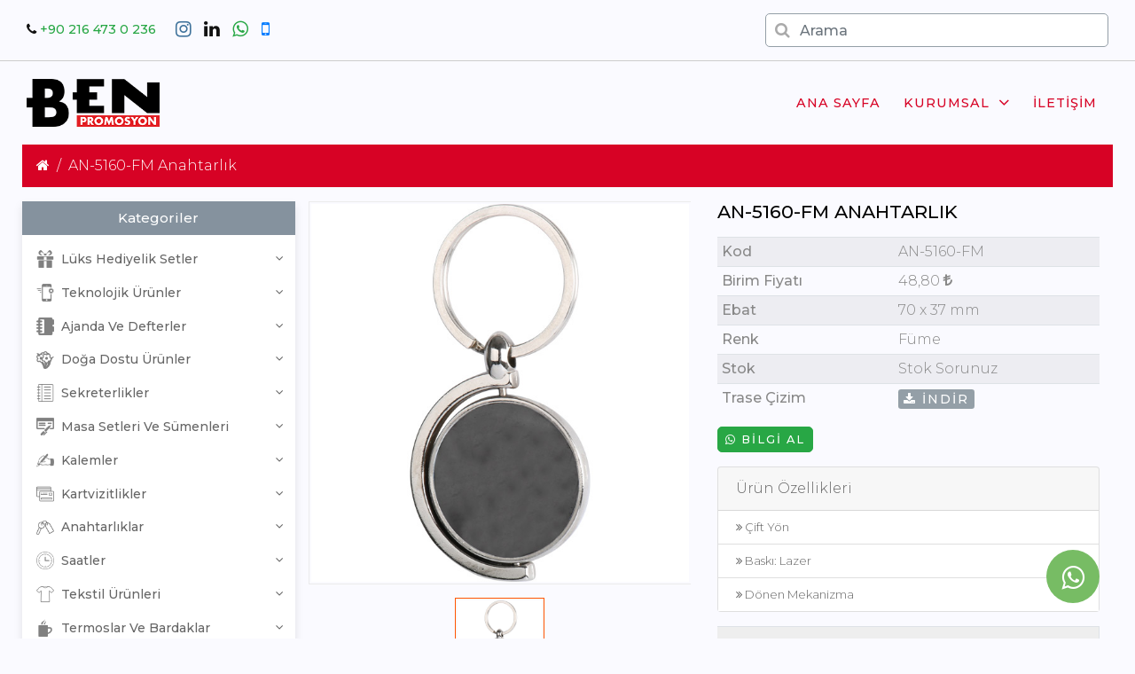

--- FILE ---
content_type: text/html;charset = utf-8;charset=UTF-8
request_url: https://www.benpromosyon.com/promosyon-an-5160-fm-anahtarlik-11474-urunu.html
body_size: 11805
content:
<!DOCTYPE html>
<html lang="tr">
<head>
	<meta charset="UTF-8">
	<title>AN-5160-FM Anahtarlık, promosyon AN-5160-FM Anahtarlık</title>
	<meta name="description" content="AN-5160-FM Anahtarlık,  üreticisi,  imalatçısı, * Çift Yön * Baskı: Lazer * Dönen Mekanizma">
	<meta name="google-site-verification" content="F4ecOnyTUfTqIGr1Y9P3_-35dK2aiHBwJHdeQzSsqcU" />
<meta name='yandex-verification' content='70421466d600d4d1' />
	<meta name="keywords" content="AN-5160-FM Anahtarlık, promosyon , promosyon AN-5160-FM Anahtarlık, Hediye AN-5160-FM Anahtarlık">
	<meta property="og:image" content="https://www.benpromosyon.com/resimler/urunler/2024/anahtarliklar/an-5160/an_5160_fume_v3_2024.jpg"/>
	<meta name="viewport" content="width=device-width, initial-scale=1">
	<link rel="preconnect" href="https://www.google-analytics.com">
	<link rel="preconnect" href="https://www.googletagservices.com" />
	<link rel="preconnect" href="https://googleads.g.doubleclick.net" />
	<link rel="preconnect" href="https://www.google.com" />
	<link rel="preconnect" href="https://www.google.com.tr" />
	<link rel="preconnect" href="https://mc.yandex.ru" />
	<link rel="preconnect" href="https://fonts.googleapis.com">
	<link rel="icon" type="image/x-icon" href="resim/fav/favicon.ico">
	<link rel="stylesheet" href="https://www.benpromosyon.com/templates/benpromosyon/assets/bootstrap/css/bootstrap.min.css" />
	<link rel="stylesheet" href="https://cdnjs.cloudflare.com/ajax/libs/font-awesome/4.7.0/css/font-awesome.min.css">
	<link rel="stylesheet" href="https://cdnjs.cloudflare.com/ajax/libs/animate.css/3.7.0/animate.min.css" />
	<link rel="stylesheet" href="https://www.benpromosyon.com/templates/benpromosyon/assets/css/main.css?v=17" />
	<link rel="stylesheet" href="https://cdnjs.cloudflare.com/ajax/libs/fancybox/3.5.7/jquery.fancybox.css" />
	<link rel="stylesheet" href="https://www.benpromosyon.com/templates/benpromosyon/assets/jqueryui/jquery-ui.css" />
	<link rel="stylesheet" type="text/css" href="https://cdnjs.cloudflare.com/ajax/libs/slick-carousel/1.8.1/slick.css" />
	<link rel="stylesheet" type="text/css" href="https://cdnjs.cloudflare.com/ajax/libs/OwlCarousel2/2.3.4/assets/owl.carousel.css" />	
	
	
	<style>
	.dropdown-item {
		text-transform: none;
		font-size: .85rem;
		color: #666;
		font-weight: 500;
	}
	</style>
</head>
	<header>
<div class="top-bar">
	<div class="wrapper">
		<div class="container-fluid">
			<div class="row">
				<div class="col-md-8 align-self-center text-center text-md-left">
					<div class="top-bar-left-nav float-none float-md-left">
						<i class="fa fa-phone" aria-hidden="true"></i>
						<span><a href="tel:902164730236" class="text-success">+90 216 473 0 236</a></span>
					</div>
					<div class="socials float-none float-md-left">
					 
					 
											<a href="https://www.instagram.com/ben.ajans/" target="_blank"><i class="fa fa-instagram social-icons"></i></a>
					 
					 
					
											<a href="https://www.linkedin.com/company/ben-ajans-reklam-matbaa-promosyon-%C3%BCrn/" target="_blank"><i class="fa fa-linkedin social-icons"></i></a>
					 
					
											<a href="https://api.whatsapp.com/send?phone=905395530236" target="_blank"><i class="fa fa-whatsapp text-success social-icons"></i></a>
					 
					<a href="tel:+905395530236" target="_blank"><i class="fa fa-mobile  social-icons text-primary"></i></a>

					</div>
				</div>
				<div class="col-md-4 align-self-center">

				<div class="form-group has-search" style="margin-bottom:0;">
					<form class="" id="arama-form" method="GET" action="https://www.benpromosyon.com/arama/">
					<span class="fa fa-search form-control-feedback"></span>
					<input type="text" class="form-control" id="urunarama" name="aranan" placeholder="Arama" minlength="3" required style="padding: .375rem .75rem;padding-left: 2.375rem;">
					</form>
			  </div>
					
					
				</div>
			</div>
		</div>
	</div>
</div>
<div class="wrapper">
	<div class="container-fluid">
		<div class="middle-area">
				<nav class="navbar navbar-expand-lg navbar-light">
					<a class="navbar-brand" href="https://www.benpromosyon.com/"><img src="https://www.benpromosyon.com/resim/logo/benlogo.png" alt="" class="logo" style="max-width:150px;"></a>
					<button class="navbar-toggler" type="button" data-toggle="collapse" data-target="#navbarSupportedContent" aria-controls="navbarSupportedContent" aria-expanded="false" aria-label="Toggle navigation">
					<span class="navbar-toggler-icon"></span>
					</button>
					<div class="collapse navbar-collapse" id="navbarSupportedContent">
						<ul class="navbar-nav ml-auto">
	<li class="nav-item">
		<a class="nav-link" href="https://www.benpromosyon.com/">Ana sayfa</a>
	</li>
			<li class="nav-item dropdown">
		<a class="nav-link" href="#" id="navbarDropdown" role="button" data-toggle="dropdown" aria-haspopup="true" aria-expanded="false">
			Kurumsal <i class="fa fa-angle-down float-right" aria-hidden="true"></i>
		</a>
		<div class="dropdown-menu" aria-labelledby="navbarDropdown">
							<a class="dropdown-item" href="https://www.benpromosyon.com/sayfa/22/misyon--vizyon.html"><i class="fa fa-building" aria-hidden="true"></i> Vizyon & Misyon</a>
							<a class="dropdown-item" href="https://www.benpromosyon.com/sayfa/23/hakkimizda.html"><i class="fa fa-building" aria-hidden="true"></i> Hakkımızda</a>
					</div>
	</li>
	
				<li class="nav-item">
		<a class="nav-link" href="https://www.benpromosyon.com/iletisim.html">İletişim</a>
		</li>
	
	</ul>					</div>
				</nav>
		</div>
	</div>
</header>

<body>
<nav aria-label="breadcrumb">
	<ol class="breadcrumb breadcrumb-arrow">
	<li class="breadcrumb-item"><a href="https://www.benpromosyon.com"><i class="fa fa-home"></i> </a></li>
		
		
		 
											<li aria-current="page" class="breadcrumb-item pl-0 active pl-2">AN-5160-FM Anahtarlık</li>
			
		
		
	</ol>
</nav>

	<div class="product-inside">
	<div class="container product-single">
		<div class="row uruniskelet">

		<div class="col-sidebar sidebar-fixed col-lg-3 navbar d-none d-md-block d-lg-block d-xl-block" id="kategoriMenusu">
		<h6 style="padding:10px;text-align:center;background-color:#85929e;color:#fff;font-size:15px;width:100%;">Kategoriler</h6>
		<ul> 
				
					<li class="dropdown dropdown-mega-menu ">
				<a class="dropdown-item nav-link dropdown-toggler" href="#" data-toggle="dropdown"><img src="https://www.benpromosyon.com/resim/kategori_ikon/287.png" style="width:20px;" /> &nbsp;<span>Lüks Hediyelik Setler</span></a>
				<div class="dropdown-menu ">
					<ul class="mega-menu d-lg-flex">
						<li class="mega-menu-col col-lg-12">
							<ul class="d-lg-flex">
								<li class="mega-menu-col col-lg-12">
									<ul id="altkategori_ul"> 
																				<li><a class="dropdown-item nav-link nav_item " href="https://www.benpromosyon.com/promosyonurunleri-hediyelik-setler-323.html"><i class="fa fa-angle-right" aria-hidden="true"></i> Hediyelik Setler</a></li>
																			</ul>
								</li>
							</ul>
						</li>

					</ul>
				</div>
			</li>
								
					<li class="dropdown dropdown-mega-menu ">
				<a class="dropdown-item nav-link dropdown-toggler" href="#" data-toggle="dropdown"><img src="https://www.benpromosyon.com/resim/kategori_ikon/290.png" style="width:20px;" /> &nbsp;<span>Teknolojik Ürünler</span></a>
				<div class="dropdown-menu ">
					<ul class="mega-menu d-lg-flex">
						<li class="mega-menu-col col-lg-12">
							<ul class="d-lg-flex">
								<li class="mega-menu-col col-lg-12">
									<ul id="altkategori_ul"> 
																				<li><a class="dropdown-item nav-link nav_item " href="https://www.benpromosyon.com/promosyonurunleri-wireless-urunler-337.html"><i class="fa fa-angle-right" aria-hidden="true"></i> Wireless Ürünler</a></li>
																				<li><a class="dropdown-item nav-link nav_item " href="https://www.benpromosyon.com/promosyonurunleri-usb-bellekler-334.html"><i class="fa fa-angle-right" aria-hidden="true"></i> USB Bellekler</a></li>
																				<li><a class="dropdown-item nav-link nav_item " href="https://www.benpromosyon.com/promosyonurunleri-telefon-standlari-338.html"><i class="fa fa-angle-right" aria-hidden="true"></i> Telefon Standları</a></li>
																				<li><a class="dropdown-item nav-link nav_item " href="https://www.benpromosyon.com/promosyonurunleri-teknoloji-urunleri-336.html"><i class="fa fa-angle-right" aria-hidden="true"></i> Teknoloji Ürünleri</a></li>
																				<li><a class="dropdown-item nav-link nav_item " href="https://www.benpromosyon.com/promosyonurunleri-speakerlar-333.html"><i class="fa fa-angle-right" aria-hidden="true"></i> Speakerlar</a></li>
																				<li><a class="dropdown-item nav-link nav_item " href="https://www.benpromosyon.com/promosyonurunleri-powerbank-organizerler-332.html"><i class="fa fa-angle-right" aria-hidden="true"></i> Powerbank Organizerler</a></li>
																				<li><a class="dropdown-item nav-link nav_item " href="https://www.benpromosyon.com/promosyonurunleri-powerbank-335.html"><i class="fa fa-angle-right" aria-hidden="true"></i> Powerbank</a></li>
																			</ul>
								</li>
							</ul>
						</li>

					</ul>
				</div>
			</li>
								
					<li class="dropdown dropdown-mega-menu ">
				<a class="dropdown-item nav-link dropdown-toggler" href="#" data-toggle="dropdown"><img src="https://www.benpromosyon.com/resim/kategori_ikon/283.png" style="width:20px;" /> &nbsp;<span>Ajanda ve Defterler</span></a>
				<div class="dropdown-menu ">
					<ul class="mega-menu d-lg-flex">
						<li class="mega-menu-col col-lg-12">
							<ul class="d-lg-flex">
								<li class="mega-menu-col col-lg-12">
									<ul id="altkategori_ul"> 
																				<li><a class="dropdown-item nav-link nav_item " href="https://www.benpromosyon.com/promosyonurunleri-tarihli-ajandalar-308.html"><i class="fa fa-angle-right" aria-hidden="true"></i> Tarihli Ajandalar</a></li>
																				<li><a class="dropdown-item nav-link nav_item " href="https://www.benpromosyon.com/promosyonurunleri-organizerler-307.html"><i class="fa fa-angle-right" aria-hidden="true"></i> Organizerler</a></li>
																				<li><a class="dropdown-item nav-link nav_item " href="https://www.benpromosyon.com/promosyonurunleri-defterler-309.html"><i class="fa fa-angle-right" aria-hidden="true"></i> Defterler</a></li>
																				<li><a class="dropdown-item nav-link nav_item " href="https://www.benpromosyon.com/promosyonurunleri-ajanda-aksesuarlari-310.html"><i class="fa fa-angle-right" aria-hidden="true"></i> Ajanda Aksesuarları</a></li>
																			</ul>
								</li>
							</ul>
						</li>

					</ul>
				</div>
			</li>
								
					<li class="dropdown dropdown-mega-menu ">
				<a class="dropdown-item nav-link dropdown-toggler" href="#" data-toggle="dropdown"><img src="https://www.benpromosyon.com/resim/kategori_ikon/286.png" style="width:20px;" /> &nbsp;<span>Doğa Dostu Ürünler</span></a>
				<div class="dropdown-menu ">
					<ul class="mega-menu d-lg-flex">
						<li class="mega-menu-col col-lg-12">
							<ul class="d-lg-flex">
								<li class="mega-menu-col col-lg-12">
									<ul id="altkategori_ul"> 
																				<li><a class="dropdown-item nav-link nav_item " href="https://www.benpromosyon.com/promosyonurunleri-geri-donusum-urunler-321.html"><i class="fa fa-angle-right" aria-hidden="true"></i> Geri Dönüşüm Ürünler</a></li>
																				<li><a class="dropdown-item nav-link nav_item " href="https://www.benpromosyon.com/promosyonurunleri-bitki-yetistirme-setleri-322.html"><i class="fa fa-angle-right" aria-hidden="true"></i> Bitki Yetiştirme Setleri</a></li>
																			</ul>
								</li>
							</ul>
						</li>

					</ul>
				</div>
			</li>
								
					<li class="dropdown dropdown-mega-menu ">
				<a class="dropdown-item nav-link dropdown-toggler" href="#" data-toggle="dropdown"><img src="https://www.benpromosyon.com/resim/kategori_ikon/281.png" style="width:20px;" /> &nbsp;<span>Sekreterlikler</span></a>
				<div class="dropdown-menu ">
					<ul class="mega-menu d-lg-flex">
						<li class="mega-menu-col col-lg-12">
							<ul class="d-lg-flex">
								<li class="mega-menu-col col-lg-12">
									<ul id="altkategori_ul"> 
																				<li><a class="dropdown-item nav-link nav_item " href="https://www.benpromosyon.com/promosyonurunleri-sekreter-bloknotlar-301.html"><i class="fa fa-angle-right" aria-hidden="true"></i> Sekreter Bloknotlar</a></li>
																			</ul>
								</li>
							</ul>
						</li>

					</ul>
				</div>
			</li>
								
					<li class="dropdown dropdown-mega-menu ">
				<a class="dropdown-item nav-link dropdown-toggler" href="#" data-toggle="dropdown"><img src="https://www.benpromosyon.com/resim/kategori_ikon/289.png" style="width:20px;" /> &nbsp;<span>Masa Setleri ve Sümenleri</span></a>
				<div class="dropdown-menu ">
					<ul class="mega-menu d-lg-flex">
						<li class="mega-menu-col col-lg-12">
							<ul class="d-lg-flex">
								<li class="mega-menu-col col-lg-12">
									<ul id="altkategori_ul"> 
																				<li><a class="dropdown-item nav-link nav_item " href="https://www.benpromosyon.com/promosyonurunleri-masaustu-organizerler-331.html"><i class="fa fa-angle-right" aria-hidden="true"></i> Masaüstü Organizerler</a></li>
																				<li><a class="dropdown-item nav-link nav_item " href="https://www.benpromosyon.com/promosyonurunleri-masa-sumenleri-330.html"><i class="fa fa-angle-right" aria-hidden="true"></i> Masa Sümenleri</a></li>
																				<li><a class="dropdown-item nav-link nav_item " href="https://www.benpromosyon.com/promosyonurunleri-masa-setleri-329.html"><i class="fa fa-angle-right" aria-hidden="true"></i> Masa Setleri</a></li>
																				<li><a class="dropdown-item nav-link nav_item " href="https://www.benpromosyon.com/promosyonurunleri-kristal-masa-setleri-328.html"><i class="fa fa-angle-right" aria-hidden="true"></i> Kristal Masa Setleri</a></li>
																			</ul>
								</li>
							</ul>
						</li>

					</ul>
				</div>
			</li>
								
					<li class="dropdown dropdown-mega-menu ">
				<a class="dropdown-item nav-link dropdown-toggler" href="#" data-toggle="dropdown"><img src="https://www.benpromosyon.com/resim/kategori_ikon/284.png" style="width:20px;" /> &nbsp;<span>Kalemler</span></a>
				<div class="dropdown-menu ">
					<ul class="mega-menu d-lg-flex">
						<li class="mega-menu-col col-lg-12">
							<ul class="d-lg-flex">
								<li class="mega-menu-col col-lg-12">
									<ul id="altkategori_ul"> 
																				<li><a class="dropdown-item nav-link nav_item " href="https://www.benpromosyon.com/promosyonurunleri-plastik-kalemler-313.html"><i class="fa fa-angle-right" aria-hidden="true"></i> Plastik Kalemler</a></li>
																				<li><a class="dropdown-item nav-link nav_item " href="https://www.benpromosyon.com/promosyonurunleri-metal-kalemler-312.html"><i class="fa fa-angle-right" aria-hidden="true"></i> Metal Kalemler</a></li>
																				<li><a class="dropdown-item nav-link nav_item " href="https://www.benpromosyon.com/promosyonurunleri-kalem-setleri-311.html"><i class="fa fa-angle-right" aria-hidden="true"></i> Kalem Setleri</a></li>
																				<li><a class="dropdown-item nav-link nav_item " href="https://www.benpromosyon.com/promosyonurunleri-doga-dostu-kalemler-314.html"><i class="fa fa-angle-right" aria-hidden="true"></i> Doğa Dostu Kalemler</a></li>
																			</ul>
								</li>
							</ul>
						</li>

					</ul>
				</div>
			</li>
								
					<li class="dropdown dropdown-mega-menu ">
				<a class="dropdown-item nav-link dropdown-toggler" href="#" data-toggle="dropdown"><img src="https://www.benpromosyon.com/resim/kategori_ikon/278.png" style="width:20px;" /> &nbsp;<span>Kartvizitlikler</span></a>
				<div class="dropdown-menu ">
					<ul class="mega-menu d-lg-flex">
						<li class="mega-menu-col col-lg-12">
							<ul class="d-lg-flex">
								<li class="mega-menu-col col-lg-12">
									<ul id="altkategori_ul"> 
																				<li><a class="dropdown-item nav-link nav_item " href="https://www.benpromosyon.com/promosyonurunleri-kartvizitlikler-295.html"><i class="fa fa-angle-right" aria-hidden="true"></i> Kartvizitlikler</a></li>
																			</ul>
								</li>
							</ul>
						</li>

					</ul>
				</div>
			</li>
								
					<li class="dropdown dropdown-mega-menu ">
				<a class="dropdown-item nav-link dropdown-toggler" href="#" data-toggle="dropdown"><img src="https://www.benpromosyon.com/resim/kategori_ikon/291.png" style="width:20px;" /> &nbsp;<span>Anahtarlıklar</span></a>
				<div class="dropdown-menu ">
					<ul class="mega-menu d-lg-flex">
						<li class="mega-menu-col col-lg-12">
							<ul class="d-lg-flex">
								<li class="mega-menu-col col-lg-12">
									<ul id="altkategori_ul"> 
																				<li><a class="dropdown-item nav-link nav_item " href="https://www.benpromosyon.com/promosyonurunleri-anahtarliklar-339.html"><i class="fa fa-angle-right" aria-hidden="true"></i> Anahtarlıklar</a></li>
																			</ul>
								</li>
							</ul>
						</li>

					</ul>
				</div>
			</li>
								
					<li class="dropdown dropdown-mega-menu ">
				<a class="dropdown-item nav-link dropdown-toggler" href="#" data-toggle="dropdown"><img src="https://www.benpromosyon.com/resim/kategori_ikon/285.png" style="width:20px;" /> &nbsp;<span>Saatler</span></a>
				<div class="dropdown-menu ">
					<ul class="mega-menu d-lg-flex">
						<li class="mega-menu-col col-lg-12">
							<ul class="d-lg-flex">
								<li class="mega-menu-col col-lg-12">
									<ul id="altkategori_ul"> 
																				<li><a class="dropdown-item nav-link nav_item " href="https://www.benpromosyon.com/promosyonurunleri-saatli-duvar-tablolari-320.html"><i class="fa fa-angle-right" aria-hidden="true"></i> Saatli Duvar Tabloları</a></li>
																				<li><a class="dropdown-item nav-link nav_item " href="https://www.benpromosyon.com/promosyonurunleri-plastik-duvar-saatleri-318.html"><i class="fa fa-angle-right" aria-hidden="true"></i> Plastik Duvar Saatleri</a></li>
																				<li><a class="dropdown-item nav-link nav_item " href="https://www.benpromosyon.com/promosyonurunleri-metalize-duvar-saatleri-315.html"><i class="fa fa-angle-right" aria-hidden="true"></i> Metalize Duvar Saatleri</a></li>
																				<li><a class="dropdown-item nav-link nav_item " href="https://www.benpromosyon.com/promosyonurunleri-metal-duvar-saatleri-317.html"><i class="fa fa-angle-right" aria-hidden="true"></i> Metal Duvar Saatleri</a></li>
																				<li><a class="dropdown-item nav-link nav_item " href="https://www.benpromosyon.com/promosyonurunleri-diger-saatler-316.html"><i class="fa fa-angle-right" aria-hidden="true"></i> Diğer Saatler</a></li>
																				<li><a class="dropdown-item nav-link nav_item " href="https://www.benpromosyon.com/promosyonurunleri-bombe-cam-duvar-saatleri-319.html"><i class="fa fa-angle-right" aria-hidden="true"></i> Bombe Cam Duvar Saatleri</a></li>
																			</ul>
								</li>
							</ul>
						</li>

					</ul>
				</div>
			</li>
								
					<li class="dropdown dropdown-mega-menu ">
				<a class="dropdown-item nav-link dropdown-toggler" href="#" data-toggle="dropdown"><img src="https://www.benpromosyon.com/resim/kategori_ikon/280.png" style="width:20px;" /> &nbsp;<span>Tekstil Ürünleri</span></a>
				<div class="dropdown-menu ">
					<ul class="mega-menu d-lg-flex">
						<li class="mega-menu-col col-lg-12">
							<ul class="d-lg-flex">
								<li class="mega-menu-col col-lg-12">
									<ul id="altkategori_ul"> 
																				<li><a class="dropdown-item nav-link nav_item " href="https://www.benpromosyon.com/promosyonurunleri-tisortler-300.html"><i class="fa fa-angle-right" aria-hidden="true"></i> Tişörtler</a></li>
																				<li><a class="dropdown-item nav-link nav_item " href="https://www.benpromosyon.com/promosyonurunleri-sapka-299.html"><i class="fa fa-angle-right" aria-hidden="true"></i> Şapka</a></li>
																			</ul>
								</li>
							</ul>
						</li>

					</ul>
				</div>
			</li>
								
					<li class="dropdown dropdown-mega-menu ">
				<a class="dropdown-item nav-link dropdown-toggler" href="#" data-toggle="dropdown"><img src="https://www.benpromosyon.com/resim/kategori_ikon/277.png" style="width:20px;" /> &nbsp;<span>Termoslar ve Bardaklar</span></a>
				<div class="dropdown-menu ">
					<ul class="mega-menu d-lg-flex">
						<li class="mega-menu-col col-lg-12">
							<ul class="d-lg-flex">
								<li class="mega-menu-col col-lg-12">
									<ul id="altkategori_ul"> 
																				<li><a class="dropdown-item nav-link nav_item " href="https://www.benpromosyon.com/promosyonurunleri-termoslar-293.html"><i class="fa fa-angle-right" aria-hidden="true"></i> Termoslar</a></li>
																				<li><a class="dropdown-item nav-link nav_item " href="https://www.benpromosyon.com/promosyonurunleri-seramik-ve-porselen-urunler-292.html"><i class="fa fa-angle-right" aria-hidden="true"></i> Seramik ve Porselen Ürünler</a></li>
																				<li><a class="dropdown-item nav-link nav_item " href="https://www.benpromosyon.com/promosyonurunleri-cam-urunleri-294.html"><i class="fa fa-angle-right" aria-hidden="true"></i> Cam Ürünleri</a></li>
																			</ul>
								</li>
							</ul>
						</li>

					</ul>
				</div>
			</li>
								
					<li class="dropdown dropdown-mega-menu ">
				<a class="dropdown-item nav-link dropdown-toggler" href="#" data-toggle="dropdown"><img src="https://www.benpromosyon.com/resim/kategori_ikon/282.png" style="width:20px;" /> &nbsp;<span>Diğer Ürünler</span></a>
				<div class="dropdown-menu ">
					<ul class="mega-menu d-lg-flex">
						<li class="mega-menu-col col-lg-12">
							<ul class="d-lg-flex">
								<li class="mega-menu-col col-lg-12">
									<ul id="altkategori_ul"> 
																				<li><a class="dropdown-item nav-link nav_item " href="https://www.benpromosyon.com/promosyonurunleri-karisik-urunler-306.html"><i class="fa fa-angle-right" aria-hidden="true"></i> Karışık Ürünler</a></li>
																				<li><a class="dropdown-item nav-link nav_item " href="https://www.benpromosyon.com/promosyonurunleri-cantalar-303.html"><i class="fa fa-angle-right" aria-hidden="true"></i> Çantalar</a></li>
																				<li><a class="dropdown-item nav-link nav_item " href="https://www.benpromosyon.com/promosyonurunleri-cakmaklar-305.html"><i class="fa fa-angle-right" aria-hidden="true"></i> Çakmaklar</a></li>
																				<li><a class="dropdown-item nav-link nav_item " href="https://www.benpromosyon.com/promosyonurunleri-arac-ve-gerecler-302.html"><i class="fa fa-angle-right" aria-hidden="true"></i> Araç ve Gereçler</a></li>
																				<li><a class="dropdown-item nav-link nav_item " href="https://www.benpromosyon.com/promosyonurunleri-acacakli-magnetler-304.html"><i class="fa fa-angle-right" aria-hidden="true"></i> Açacaklı Magnetler</a></li>
																			</ul>
								</li>
							</ul>
						</li>

					</ul>
				</div>
			</li>
								
					<li class="dropdown dropdown-mega-menu ">
				<a class="dropdown-item nav-link dropdown-toggler" href="#" data-toggle="dropdown"><img src="https://www.benpromosyon.com/resim/kategori_ikon/279.png" style="width:20px;" /> &nbsp;<span>Kağıt Ürünleri</span></a>
				<div class="dropdown-menu ">
					<ul class="mega-menu d-lg-flex">
						<li class="mega-menu-col col-lg-12">
							<ul class="d-lg-flex">
								<li class="mega-menu-col col-lg-12">
									<ul id="altkategori_ul"> 
																				<li><a class="dropdown-item nav-link nav_item " href="https://www.benpromosyon.com/promosyonurunleri-masa-takvimleri-296.html"><i class="fa fa-angle-right" aria-hidden="true"></i> Masa Takvimleri</a></li>
																				<li><a class="dropdown-item nav-link nav_item " href="https://www.benpromosyon.com/promosyonurunleri-gemici-takvimler-297.html"><i class="fa fa-angle-right" aria-hidden="true"></i> Gemici Takvimler</a></li>
																				<li><a class="dropdown-item nav-link nav_item " href="https://www.benpromosyon.com/promosyonurunleri-bloknotlar-ve-sumenler-298.html"><i class="fa fa-angle-right" aria-hidden="true"></i> Bloknotlar ve Sümenler</a></li>
																			</ul>
								</li>
							</ul>
						</li>

					</ul>
				</div>
			</li>
								
					<li class="dropdown dropdown-mega-menu ">
				<a class="dropdown-item nav-link dropdown-toggler" href="#" data-toggle="dropdown"><img src="https://www.benpromosyon.com/resim/kategori_ikon/288.png" style="width:20px;" /> &nbsp;<span>Kupa ve Plaketler</span></a>
				<div class="dropdown-menu ">
					<ul class="mega-menu d-lg-flex">
						<li class="mega-menu-col col-lg-12">
							<ul class="d-lg-flex">
								<li class="mega-menu-col col-lg-12">
									<ul id="altkategori_ul"> 
																				<li><a class="dropdown-item nav-link nav_item " href="https://www.benpromosyon.com/promosyonurunleri-kupalar-ve-madalyalar-325.html"><i class="fa fa-angle-right" aria-hidden="true"></i> Kupalar ve Madalyalar</a></li>
																				<li><a class="dropdown-item nav-link nav_item " href="https://www.benpromosyon.com/promosyonurunleri-kristal-plaketler-324.html"><i class="fa fa-angle-right" aria-hidden="true"></i> Kristal Plaketler</a></li>
																				<li><a class="dropdown-item nav-link nav_item " href="https://www.benpromosyon.com/promosyonurunleri-album-plaketler-327.html"><i class="fa fa-angle-right" aria-hidden="true"></i> Albüm Plaketler</a></li>
																				<li><a class="dropdown-item nav-link nav_item " href="https://www.benpromosyon.com/promosyonurunleri-ahsap-plaketler-326.html"><i class="fa fa-angle-right" aria-hidden="true"></i> Ahşap Plaketler</a></li>
																			</ul>
								</li>
							</ul>
						</li>

					</ul>
				</div>
			</li>
								</ul>
		</div>

		<div class="col-lg-9">
		<div class="row">
			<div class="col-md-6 images mb-3">
			
			<div class=" product-media thumbnais-bottom">
			<div class="product-photo-container slider-for horizontal">

            <div class="thumb">
			              <a class="fancybox" rel="gallery1" data-title="AN-5160-FM Anahtarlık" href="https://www.benpromosyon.com/resimler/urunler/2024/anahtarliklar/an-5160/an_5160_fume_v3_2024.jpg" >
                <img id="product-featured-image-3946770825305" class="product-featured-img" src="https://www.benpromosyon.com/resimler/urunler/2024/anahtarliklar/an-5160/an_5160_fume_v3_2024.jpg" alt="AN-5160-FM Anahtarlık" data-zoom-image="https://www.benpromosyon.com/resimler/urunler/2024/anahtarliklar/an-5160/an_5160_fume_v3_2024.jpg"/>
              </a>
            </div>
            
			
          </div>

          <div class="slider-nav horizontal" id="gallery_01">
            
            <div class="item">
              <a class ="thumb" href="javascript:void(0)" data-image="https://www.benpromosyon.com/resimler/urunler/2024/anahtarliklar/an-5160/an_5160_fume_v3_2024.jpg" data-zoom-image="https://www.benpromosyon.com/resimler/urunler/2024/anahtarliklar/an-5160/an_5160_fume_v3_2024.jpg">
                <img src="https://www.benpromosyon.com/resimler/urunler/2024/anahtarliklar/an-5160/an_5160_fume_v3_2024.jpg" alt="AN-5160-FM Anahtarlık">
              </a>
            </div>
            
						
			</div> 
			</div>
			</div>
			<div class="col-md-6 informations">
									<h2 class="mb-3">
								AN-5160-FM Anahtarlık</h2>
				<table class="table table-striped table-sm">
					<tbody>
						<tr>
							<th scope="row"><div class="title">Kod</div></th>
							<td >AN-5160-FM</td>
						</tr>
						<tr>
							<th scope="row"><div class="title">Birim Fiyatı</div></th>
							<td >
															48,80 <i class="fa fa-try" aria-hidden="true"></i>
														</td>
						</tr>
						
												
													<tr>
								<th scope="row"><div class="title">Ebat</div></th>
								<td>70 x 37 mm</td>
							</tr>
													<tr>
								<th scope="row"><div class="title">Renk</div></th>
								<td>Füme</td>
							</tr>
												
						
						<tr>
							<th scope="row"><div class="title">Stok</div></th>
							<td>Stok Sorunuz</td>
						</tr>

													<tr>
								<th scope="row"><div class="title">Trase Çizim</div></th>
								<td><div class="btn-group btn-small"><a href="https://www.benpromosyon.com/indir/trase/11474" target="_blank" class="btn btn-xs btn-secondary "><i class="fa fa-download"></i> İndir</a></div></td>
							</tr>
											</tbody>
				</table>
				
				<a href="https://api.whatsapp.com/send?phone=905395530236&amp;text=https://www.benpromosyon.com/promosyon-an-5160-fm-anahtarlik-11474-urunu.html bu ürün hakkında bilgi istiyorum" target="_blank" class="btn btn-success mx-auto btn-sm" onclick=""> <i class="fa fa-whatsapp" aria-hidden="true"></i> Bilgi al </a>
				
				<!--a href="https://www.benpromosyon.com/teklif/11474" target="_blank" class="btn btn-danger btn-sm"><i class="fa fa-indent" aria-hidden="true"></i> Teklif İste</a>-->

								
			 
			
			<div class="card mt-3" id="urunozellik">
			<div class="card-header">
			Ürün Özellikleri
			</div>
			<div class="card-body" >
				<ul class="list-group list-group-flush">
				<li class="list-group-item"> <i class="fa fa-angle-double-right" aria-hidden="true"></i>  Çift Yön <li class="list-group-item"> <i class="fa fa-angle-double-right" aria-hidden="true"></i>  Baskı: Lazer <li class="list-group-item"> <i class="fa fa-angle-double-right" aria-hidden="true"></i>  Dönen Mekanizma
				</ul>
			</div>
			</div>
						
			
						<div class="table-wrapper-scroll-y my-custom-scrollbar tableFixHead mt-3" style="font-size:12px;">
			
			<table class="table table-bordered mb-0">
			<thead>
			  <tr>
				<th scope="col">Diğer Seçenekler</th>
				<th scope="col">Renk</th>
				<th scope="col">Ebat</th>
				<th scope="col">Stok</th>
			  </tr>
			</thead>
			<tbody>
			
						

			  <tr data-href="https://www.benpromosyon.com/promosyon-an-5160-k-anahtarlik-11473-urunu.html">
				<td scope="row"><img src="https://www.benpromosyon.com/resimler/urunler/2024/anahtarliklar/an-5160/an_5160_kirmizi_2024.jpg" style="width:50px;height:50px;padding:5px;"></td>
				<td>Kırmızı</td>
				<td>70 x 37 mm</td>
				<td>Stok Sorunuz</td>
			  </tr>
						

			  <tr data-href="https://www.benpromosyon.com/promosyon-an-5160-l-anahtarlik-11472-urunu.html">
				<td scope="row"><img src="https://www.benpromosyon.com/resimler/urunler/2024/anahtarliklar/an-5160/an_5160_lacivert_2024.jpg" style="width:50px;height:50px;padding:5px;"></td>
				<td>Lacivert</td>
				<td>70 x 37 mm</td>
				<td>Stok Sorunuz</td>
			  </tr>
						
			</tbody>
		  </table>

			</div>
						
			</div>
			</div>
		
		
	</div>
	</div>
	
	</div>
	</div>

<footer>
<div class="container" >
	<div class="row ">
		<div class="col-md-12 text-center">
			<strong>Promosyon</strong>, bir markanın müşterilerine sunduğu hizmetleri, Ürettiği ürünleri yada Ticaretini Yaptığı Ürünleri tanıtmak ve reklamını yapmakta en iyi ve en başarılı yollardan biridir..
			Günümüzde en etkili ve en kalıcı promosyon yöntemleri içinde firmaların Marka Adını, Logosunu, Sembolünü ve amblemini üzerinde Markalanmış bir şekilde Taşıyan ürünleri halka arz etmesi yer alıyor.
			Burada asıl amaç marka imajını güçlendirmek ve firmanın geniş kitleler tarafından duyulmasını sağlamak.
			Promosyon Ürünleri Ürün özelliklerine ve yüzeyine göre <strong>Lazer Markalama, Serigrafi Baskı, Uv Baskı ve Tampon Baskı</strong> Yöntemleri ile Markalama Yapılarak uzun yıllar <strong>PROMOSYON</strong> ürünlerinin üzerinde baskılı bir şekilde kalması sağlanmaktadır
		</div>
		<div class="col-md-4 text-center text-md-left d-none">
			<p class="h5">Navigasyon</p>
			<ul class="list-unstyled">
				<li><a href="https://www.benpromosyon.com/hakkimizda">Hakkımızda</a></li>
				<li><a href="https://www.benpromosyon.com/bankabilgileri">Banka Bilgilerimiz</a></li>
				<li><a href="https://www.benpromosyon.com/duyurular">Duyurular</a></li>
				<li><a href="https://www.benpromosyon.com/iletisim">İletişim</a></li>
			</ul>
		</div>
		<div class="col-md-4 text-center text-md-left d-none">
			<p class="h5">Bilgi</p>
			<ul class="list-unstyled">
				<li><a href="#!">Sık Sorulan Sorular</a></li>
				<li><a href="#!">Gizlilik & Çerez Politikası</a></li>
				<li><a href="#!">Kişisel Verilerin Korunması</a></li>
				<li><a href="#!">&nbsp;</a></li>
			</ul>
		</div>
		<div class="col-md-4 text-center text-md-left d-none">
			<p class="h5">Ben Promosyon</p>
			<p>Tanıtım Yazısı</p>
		</div>
	</div>
</div>
		<a href="https://api.whatsapp.com/send?phone=905395530236" class="float" target="_blank">
		<i class="fa fa-whatsapp my-float"></i>
	</a>
	<div class="label-container label-container-bottom-right float-floating">
	<div class="label-text">WhatsApp</div>
	<i class="icon icon-play label-arrow"></i>
	</div>
		
	<?php include("bilesen/mobil_kategoriler.php");?>

<div class="copyright">
	<div class="container">
		<div class="row">
			<div class="col-md-6 text-center text-center mx-auto">
			Powered by <a href="https://www.ientegre.com" target="_blank"><span class="text-warning">iEntegre</span></a> - Entegrasyon Sistemleri
			</div>
		</div>
	</div>
</div>
<span class="d-block d-sm-none">
<nav class="nav ">

  <a href="https://www.benpromosyon.com/" class="nav__link">
  <i class="fa fa-home" aria-hidden="true"></i>
    <span class="nav__text">Ana Sayfa</span>
  </a>
  
  <a href="https://www.benpromosyon.com/duyurular" class="nav__link">
    <i class="fa fa-newspaper-o" aria-hidden="true"></i>
    <span class="nav__text">Duyurular</span>
  </a>
  
  <a href="https://www.benpromosyon.com/iletisim" class="nav__link">
    <i class="fa fa-map-marker" aria-hidden="true"></i>
    <span class="nav__text">İletişim</span>
  </a>
  
  <a href="#navCatContent" id="sidebar_kategori_link" class="nav__link" data-toggle="collapse" aria-controls="navCatContent" aria-expanded="false">
    <i class="fa fa-bars" aria-hidden="true" id="sidebar_kategori_link"></i>
    <span class="nav__text" id="sidebar_kategori_link">Kategoriler</span>
  </a>

</nav>
</span>
<div id="goToTop"><span></span></div>
</footer>
<script src="https://www.benpromosyon.com/templates/benpromosyon/assets/js/jquery-3.5.1.min.js" crossorigin="anonymous"></script>
<script src="https://cdn.jsdelivr.net/npm/popper.js@1.16.1/dist/umd/popper.min.js" integrity="sha384-9/reFTGAW83EW2RDu2S0VKaIzap3H66lZH81PoYlFhbGU+6BZp6G7niu735Sk7lN" crossorigin="anonymous"></script>
<script src="https://www.benpromosyon.com/templates/benpromosyon/assets/bootstrap/js/bootstrap.min.js"></script>

<!-- <script src="https://cdnjs.cloudflare.com/ajax/libs/gsap/2.1.3/TweenMax.min.js"></script> -->
<script src="https://www.benpromosyon.com/templates/benpromosyon/assets/js/app.js"></script>
<script src="https://cdnjs.cloudflare.com/ajax/libs/fancybox/3.5.7/jquery.fancybox.min.js"></script>
<script src="https://www.benpromosyon.com/templates/benpromosyon/assets/jqueryui/jquery-ui.js"></script>
<script src="https://cdnjs.cloudflare.com/ajax/libs/slick-carousel/1.8.1/slick.min.js"></script>
<script src="https://cdnjs.cloudflare.com/ajax/libs/OwlCarousel2/2.3.4/owl.carousel.min.js"></script>
<script src="https://cdn.jsdelivr.net/gh/igorlino/elevatezoom-plus@1.2.3/src/jquery.ez-plus.js" type="text/javascript"></script>
<script>

		$("#urunarama").autocomplete({
            source: "https://www.benpromosyon.com/ajax/urunarama.php",
            minLength: 3,
            select: function(event, ui) {
				// alert(ui.item.link);
				window.location.href = ui.item.link;
				return false;
            },
			focus: function (event, ui) {
            // $(this).val(ui.item.label);
            return false;
			},
			open: function (event, ul) {
				$('.ui-autocomplete').append('<li style="padding:10px;color:#666;font-size:12px;"><b>En fazla 30 adet sonuç gösteriliyor, daha etkili sonuç için aramanızı daraltmanız önerilmektedir.</li>'); //See all results
			},
        }).data("ui-autocomplete")._renderItem = function( ul, item ) {
        return $( "<li class='ui-autocomplete-row'></li>" )
           .data( "item.autocomplete", item )
           //.append( "<a>"+ item.label + "</a>"  )
           .append( item.label )
           .appendTo( ul );
        };
		
		jQuery.ui.autocomplete.prototype._resizeMenu = function () {
		  var ul = this.menu.element;
		  ul.outerWidth(this.element.outerWidth());
		}
		
		// Sidebar Fonksiyonları
		var rclass = true;
	
		$("html").on('click', function (event) {
			if(event.target.id != "sidebar_kategori_link"){
			if (rclass) {
				$('.kategori_sidebar').addClass('collapsed');
				$('.kategori_sidebar').attr('aria-expanded', 'false');
				$('#navCatContent').removeClass('show');
			}
			rclass = true;
			}
		});
		
		$(".kategori_sidebar,#navCatContent").on('click', function() {
			rclass = false;
		});
		
		 $(document).ready((function() {
			$("#goToTop").addClass("hidden-top"), $(window).scroll((function() {
                    0 === $(this).scrollTop() ? $("#goToTop").addClass("hidden-top") : $("#goToTop").removeClass("hidden-top")
                })), $("#goToTop").click((function() {
                    return $("body,html").animate({
                        scrollTop: 0
                    }, 1200), !1
                }))
		 }));

</script>
<script>

	 $(document).ready(function ($) {
		// delegate calls to data-toggle="lightbox"
		$(document).on('click', '[data-toggle="lightbox"]:not([data-gallery="navigateTo"])', function(event) {
			event.preventDefault();
			return $(this).ekkoLightbox({
				onShown: function() {
					$(".modal-title").css({
					fontSize: 14
					});
				},
				onNavigate: function(direction, itemIndex) {
					if (window.console) {
						return console.log('Navigating '+direction+'. Current item: '+itemIndex);
					}
				}
			});
		});
		
		$(".fancybox").fancybox({
			 closeExisting: false,
			 clickOutside: true,
			 idleTime: 1,
			 mobile: { clickSlide : 'close' },
			 buttons : [
			'download',
			'thumbs',
			'fullscreen',
			'share',
			'zoom',
			'thumbs',
			'close'
		  ]
			   
		   });
	});

</script>

  <style>

  .ui-autocomplete {
    max-height: 300px;
    overflow-y: auto;
    /* prevent horizontal scrollbar */
    overflow-x: hidden;

  }
  .ui-autocomplete .ui-menu-item {margin-bottom:5px;border-bottom:1px solid #ccc;}
  .ui-autocomplete .ui-menu-item img{margin:5px;}
  .ui-autocomplete .ui-state-active{background:white;border:0;color:#af1b57;}
  .ui-autocomplete .ui-menu-item:hover{background:#eee;}
  .ui-autocomplete .ui-menu-item:hover > a{background:#eee;}
  /* IE 6 doesn't support max-height
   * we use height instead, but this forces the menu to always be this tall
   */
  * html .ui-autocomplete {
    height: 100px;
  }
  
  .float{
	position:fixed;
	width:60px;
	height:60px;
	bottom:40px;
	right:40px;
	background-color:#77bc64;
	color:#FFF;
	border-radius:50px;
	text-align:center;
	font-size:30px;
	z-index:99999999;
}

@media screen and (max-width: 767px) {
	.float {bottom:65px; right:15px;}
}

.my-float{	margin-top:16px; }
.my-float:hover{opacity:0.6;}
.label-container{
    position:fixed;
    bottom:48px;
    right:105px;
    display:table;
    visibility: hidden;
}

.label-container-top-right{
    position:fixed;
    top:14px;
    right:90px;
    display:table;
    visibility: hidden;
}

.label-container-top-left{
    position:fixed;
    top:34px;
    left:90px;
    display:table;
    visibility: hidden;
}

.label-container-top-center{
    position:fixed;
    top:34px;
    left:45%;
    display:table;
    visibility: hidden;
}

.label-container-bottom-left{
    position:fixed;
    bottom:35px;
    left:90px;
    display:table;
    visibility: hidden;
}

.label-container-bottom-center{
    position:fixed;
    bottom:35px;
    left:45%;
    display:table;
    visibility: hidden;
}

.label-container-left{
    top:47.5%;
    position:fixed;
    bottom:30px;
    left:85px;
    display:table;
    visibility: hidden;
}

.label-container-right{
    top:47.5%;
    position:fixed;
    bottom:30px;
    right:85px;
    display:table;
    visibility: hidden;
}

.label-container-center{
    position:fixed;
    bottom:46%;
    left:51.5%;
    display:table;
    visibility: hidden;
}

.label-text{
    color:#FFF;
    background:rgba(51,51,51,0.5);
    display:table-cell;
    vertical-align:middle;
    padding:10px;
    border-radius:3px;
}

.label-arrow{
    display:table-cell;
    vertical-align:middle;
    color:#333;
    opacity:0.5;
}
a.float + div.label-container {
    visibility: hidden;
    opacity: 0;
    transition: visibility 0s, opacity 0.5s ease;
}

a.float:hover + div.label-container{
    visibility: visible;
    opacity: 1;
}

.nav {
    position: fixed;
    bottom: 0;
    width: 100%;
    height: 55px;
    box-shadow: 0 0 3px rgba(0, 0, 0, 0.2);
    background-color: #ffffff;
    display: flex;
    overflow-x: auto;
	z-index:9999999999;
}

.nav__link {
    display: flex;
    flex-direction: column;
    align-items: center;
    justify-content: center;
    flex-grow: 1;
    min-width: 50px;
    overflow: hidden;
    white-space: nowrap;
    font-family: sans-serif;
    font-size: 13px;
    color: #af1b57;
    text-decoration: none;
    -webkit-tap-highlight-color: transparent;
    transition: background-color 0.1s ease-in-out;
}

.nav__link:hover {
    background-color: transparent;
	color:#333333;
	text-decoration:none;
}

.nav__link:active{
	background-color: #af1b57;
}


.nav__link i {
    font-size: 18px;
}

  </style>
<style>



.urunresim_altnot {
    position: absolute;
    bottom: 0; left: 0;
    padding: 0 10px;
	padding-top:20px;
	padding-bottom:20px;
	text-align:center;
    width: 100%;
	font-size:14px;
    color: #fff;
    background: rgba(0,0,0,0.7);   
}


@media (min-width:1200px){
.container{max-width:1550px !important;padding-left:25px;padding-right:25px;}
 }
 
.container .uruniskelet {margin-left:0 !important;margin-right:0 !important;}
.table .title{font-weight:normal;}

.my-custom-scrollbar {position: relative;margin-top:20px;}

.my-custom-scrollbar .table-wrapper-scroll-y {display: block;}
.my-custom-scrollbar table{border-collapse: collapse; width: 100%; }
.tableFixHead{ overflow-y: auto; max-height: 351px; }
.tableFixHead thead th { position: sticky; top: 0; }
.tableFixHead,
.tableFixHead th {box-shadow: inset 0px 1px #eee, 0 1px #eee;}
.tableFixHead tbody tr{cursor: pointer;}
.my-custom-scrollbar .form-group label{width:100%;}
.my-custom-scrollbar .table thead  tr th{background-color:#eee;font-weight:normal;color:#333;}
.my-custom-scrollbar .table tbody tr td{background-color:#fff;font-weight:normal;text-align:center;vertical-align:middle !important;}
.my-custom-scrollbar .table tbody tr:hover td{background-color:#eee !important;}
.my-custom-scrollbar .table td{padding:0;}
.btn-group-xs > .btn, .btn-xs {
  padding: .25rem .4rem;
  font-size: .875rem;
  line-height: .5;
  border-radius: .2rem;
}

#urunozellik .card-body{padding:0;color:#666;line-height:1;font-size:13px;}
#urunozellik .card-header{color:#666;}

.btn-sm{padding: .25rem .5rem !important;}

.modal-title {
    font-weight: 900
}

.modal-content {
    border-radius: 5px
}

.modal-body {
    color: #3b3b3b
}

.img-thumbnail {
    border-radius: 0px;
    width: 61px;
    height: 61px
}

.smd {
    width: 200px;
    font-size: small;
    text-align: center
}

.modal-footer {
    display: block
}

.ur {
    border: none;
    background-color: #e6e2e2;
    border-bottom-left-radius: 4px;
    border-top-left-radius: 4px;
	font-size:13px;
}

.cpy {
    border: none;
    background-color: #e6e2e2;
    border-bottom-right-radius: 4px;
    border-top-right-radius: 4px;
    cursor: pointer;
	padding-right:10px !important;
}

button.focus,
button:focus {
    outline: 0;
    box-shadow: none !important
}

.ur.focus,
.ur:focus {
    outline: 0;
    box-shadow: none !important
}

.message {
    font-size: 11px;
    color: #3b5998;
	margin-left:25px;
	font-weight:400;
	display:none;
}

  
  // Kategori Menüsü
 .mega-menu {
	display: table;
	padding: 15px 0;
	width: 100%;
	-ms-flex-wrap: wrap;
	flex-wrap: wrap;
}
.mega-menu ul {
	-ms-flex-wrap: wrap;
	flex-wrap: wrap;
}
.navbar .navbar-nav li.dropdown-mega-menu {
	position: static;
}
.navbar .navbar-nav li.dropdown-mega-menu .dropdown-menu {
	right: 0;
	padding-left: 0;
	padding-right: 0;
}
.mega-menu-col {
	border-right: 1px solid #ddd;
	padding: 0;
}
.mega-menu-col:last-child {
	border-right: 0 !important;
}
 .dropdown-menu li a i {
    font-size: 12px;
    display: inline-block;
	vertical-align: middle;
}

.dropdown-menu #altkategori_ul{
	background-color: #f8f9f9;
}

.dropdown-item.active, .dropdown-item:active{
	background-color:transparent;
}

.dropdown-menu .nav_item{
	padding-bottom:0px;
}

.dropdown-toggle::after, .dropdown-toggler::after {
	border: 0 none;
	content: "\f104";
	font-family: FontAwesome;
	margin-left: 5px;
	vertical-align: middle;
}
.dropdown-toggler::after {
	-moz-transform: rotate(-90deg);
	-webkit-transform: rotate(-90deg);
    transform: rotate(-90deg);
}
.dropdown-menu .dropdown-toggler::after {
	position: absolute;
	right: 15px;

}

 #kategoriMenusu li {
	list-style: none;
}

#kategoriMenusu ul, #kategoriMenusu li #kategoriMenusu ol{
	padding:0;
	margin:0;
}
#kategoriMenusu {
	background-color: #fff;
	padding: 5px 0px 0;
	width: 100%;
	left: 0;
	right: 0;
	box-shadow: 0px 5px 10px rgba(0,0,0,0.1);
	z-index: 9999;
	height:100% !important;
}
.nav_cat {
	display: block;
	height: auto !important;
}
.nav_cat.collapse:not(.show) {
	display: block;
}
#kategoriMenusu ul {
	width: 100%;
}
#kategoriMenusu li a {
	text-transform: capitalize;
	font-size: 14px;
}
#kategoriMenusu li a i {
	font-size: 12px;
	vertical-align: middle;
	margin-right: 5px;
	line-height: 30px;
}
#kategoriMenusu li a span {
	vertical-align: middle;
}
#kategoriMenusu li a:hover {
	color: #FF324D;
}
#kategoriMenusu li a.dropdown-toggler::after {
	position: absolute;
	right: 15px;

}
#kategoriMenusu ul li .dropdown-menu {

	margin: 0;
	border: 0;

	width: 100%;
	right: 0;

	border-radius: 0;
	padding: 0;
}
#kategoriMenusu ul li .dropdown-menu .dropdown-header {
	color: #333;
	padding: 10px 15px;
	text-transform: uppercase;
	font-weight: bold;
}
#kategoriMenusu .mega-menu-col {
	border: 0;
}

#kategoriMenusu {
padding: 0;
}
#kategoriMenusu li a i {
	font-size: 12px;
	line-height: 28px;
}
#kategoriMenusu ul li .dropdown-menu {
min-width: 750px;
}

#kategoriMenusu ul li .dropdown-menu {
	left: 0;
	top: auto;
	min-width: auto;
	position: relative;
	box-shadow: none;
}
#kategoriMenusu .mega-menu {
	padding: 0;
}

#kategoriMenusu.show {
	left: 0;
}

 // Kategori Menüsü
 

</style>
<script>
	
	 $(document).ready(function ($) {
		
		$('tr[data-href]').on("click", function() {
			document.location = $(this).data('href');
		});
		
		
	 }); // Document Ready Son
	 // Metin Kopyalama
		
		function metinKopyala() {
		  var copyText = document.getElementById("urun_urlsi");
		  copyText.select();
		  copyText.setSelectionRange(0, 99999); /* For mobile devices */
		  document.execCommand("copy");
		  // alert("Copied the text: " + copyText.value);
		  $("span.message").text("Adres Kopyalandı.");
		  $("span.message").show().delay(3000).fadeOut();
		} 
	 
</script>
<script>

// var slider = function() {
    if (!$('.slider-for').hasClass('slick-initialized') && !$('.slider-nav').hasClass('slick-initialized')) {
      $('.slider-for').slick({
        slidesToShow: 1,
        slidesToScroll: 1,
        nextArrow: '<div class="slick-next"><i class="fa fa-angle-right"></i></div>',
        prevArrow: '<div class="slick-prev"><i class="fa fa-angle-left"></i></div>',
        fade: true,
        accessibility:false,
        verticalSwiping: false,
        arrows : false,
        
        asNavFor: '.slider-nav'
      });

      $('.slider-nav').slick({
        infinite: true,
        slidesToShow: 4,
        
        
        slidesToScroll: 1,
        asNavFor: '.slider-for',
        verticalSwiping: false,
        dots: false,
        
        accessibility:false,
        focusOnSelect: true,

        
        nextArrow: '<div class="slick-next"><i class="fa fa-angle-right"></i></div>',
        prevArrow: '<div class="slick-prev"><i class="fa fa-angle-left"></i></div>',
        

        responsive: [
        {
        breakpoint: 1200,
        settings: {
        slidesToShow: 5,
        slidesToScroll: 1
      }
	 },
	 
	 {
	 breakpoint: 1024,
	 settings: {
	 slidesToShow: 5,
	 slidesToScroll: 1
	 }
	 },

	 {
	 breakpoint: 768,
	 settings: {
	 slidesToShow: 4,
	 slidesToScroll: 1,
	 dots: false
	 }
	 },
	 {
	 breakpoint: 321,
	 settings: {
	 slidesToShow: 3,
	 slidesToScroll: 2,
	 dots: false
	 }
	 },
	 
	 ]

	 });
    }        
	
  // };
  
   $(window).on('load', function() {
    // slider();  
    if ($(window).width() >= 992 && $('.zoomContainer').length === 0) {
      
      var zoomOptions = {
        cursor: "crosshair",
        galleryActiveClass: 'active',
        imageCrossfade: false,
        scrollZoom: false,
		gallery: 'gallery_01',

        onImageSwapComplete: function() {
          $(".zoomWrapper div").hide();
        },
        loadingIcon: window.loading_url
      };
      $(".slider-for .slick-current img").ezPlus(zoomOptions);

      $(".slider-for ").on("beforeChange", function(event, slick, currentSlide, nextSlide) {
        $.removeData(currentSlide, "elevateZoom");
        $(".zoomContainer").remove();
      });
      $(".slider-for ").on("afterChange", function() {
        $(".slider-for  .slick-current img").ezPlus(zoomOptions);
      });
    }

  }); 
  
  

      $(".ss-owl .owl-carousel").each(function(){
        var owlCarousel = $(this);
        var nav 		= owlCarousel.data("nav"),
            dots		= owlCarousel.data("dots"),
            autoplay 	= owlCarousel.data("autoplay"),
            autospeed 	= owlCarousel.data("autospeed"),
            speed 		= owlCarousel.data("speed"),
            column1 	= owlCarousel.data("column1"),
            column2 	= owlCarousel.data("column2"),
            column3 	= owlCarousel.data("column3"),
            column4 	= owlCarousel.data("column4"),
            column5 	= owlCarousel.data("column5"),
            margin		= owlCarousel.data("margin"),
            lazyLoad	= owlCarousel.data("lazyLoad"),
            rtl         = owlCarousel.data("rtl");
        var config = {

          nav: 					nav,
          dots:					dots,
          margin:				margin,
          autoplay:				autoplay,
          autospeed: 			autospeed,
          speed:				speed,
          loop:					false,
          addClassActive:		true,
          lazyLoad:				lazyLoad,
          rtl:					 rtl,
          navText: ['<i class="fa fa-angle-left"></i>', '<i class="fa fa-angle-right"></i>'],
          navClass: ["owl-prev", "owl-next"],
          afterAction: 			FirstLastActiveItem,
          responsive:{
            0:{
              items:1,
              margin: 10
            },
            321:{
              items:1,
              margin: 10
            },
            568:{
              items:column4,
              margin: 16
            },
            767:{
              items:column3,
              margin: 16
            },
            991:{
              items:column2,
              nav: nav,
            },
            1199:{
              items:column1,
              nav: nav,
            }
          }
        };
  if (autoplay){
          config.autospeed = autospeed;
        }
        owlCarousel.owlCarousel( config );
        function FirstLastActiveItem(el){
          el.find(".owl-item").removeClass("first");
          el.find(".owl-item.active").first().addClass("first");
          el.find(".owl-item").removeClass("last");
          el.find(".owl-item.active").last().addClass("last");
        }
      });
  	

</script>